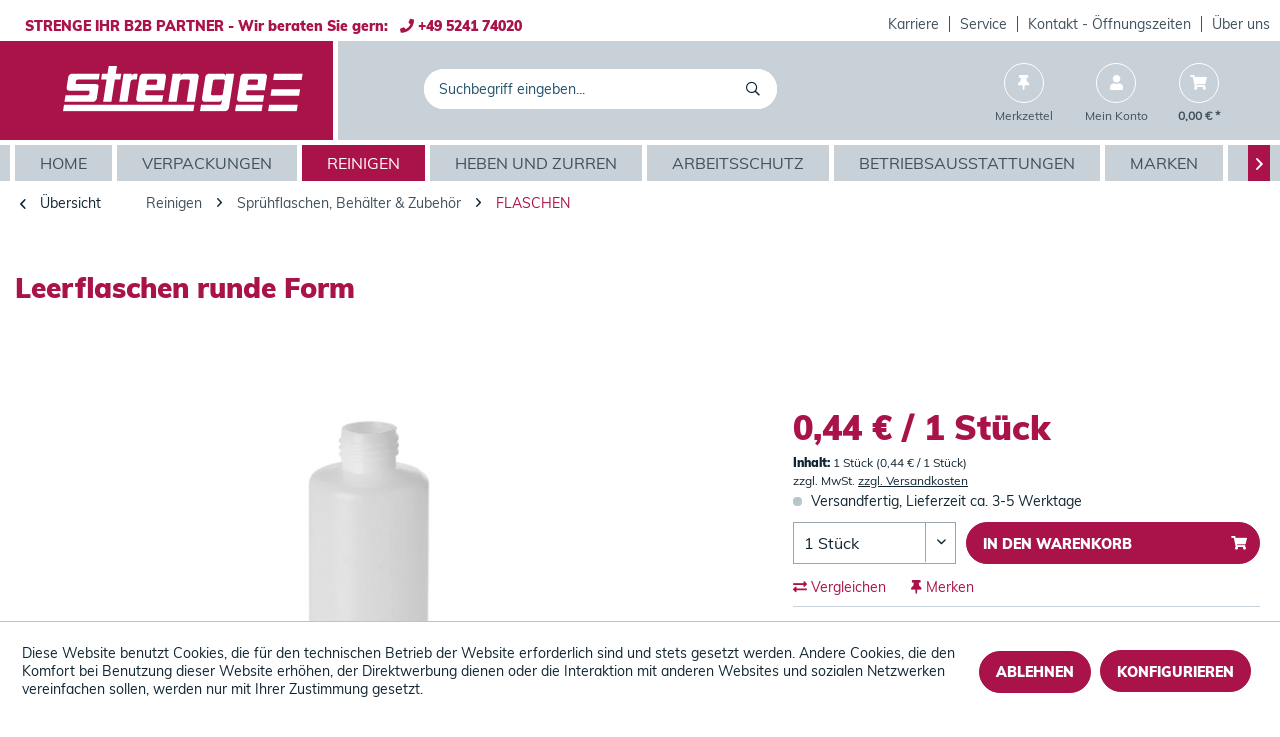

--- FILE ---
content_type: text/html; charset=UTF-8
request_url: https://www.strenge.de/leerflaschen-runde-form
body_size: 12999
content:
<!DOCTYPE html>
<html class="no-js" lang="de" itemscope="itemscope" itemtype="https://schema.org/WebPage">
<head>
<meta charset="utf-8">
<meta name="author" content="" />
<meta name="robots" content="index,follow" />
<meta name="revisit-after" content="15 days" />
<meta name="keywords" content="Behälter &amp; Kanister, Sprühflaschen, Behälter &amp; Zubehör, Flaschen, Kunstofflaschen, Kunststoffflaschen, Kunststofflaschen, Leerflaschen, Plastikflaschen" />
<meta name="description" content="Leerflaschen runde Form." />
<meta property="og:type" content="product" />
<meta property="og:site_name" content="STRENGE SHOP" />
<meta property="og:url" content="https://www.strenge.de/leerflaschen-runde-form" />
<meta property="og:title" content="Leerflaschen runde Form" />
<meta property="og:description" content="Zylindrische Rundflasche aus HDPE natur  Volumen: 250 ml  Öffnung: 25 mm  Höhe: 164 mm  Gewicht: 17 g  Ohne UN-Zulassung
Sie haben Fragen?…" />
<meta property="og:image" content="https://www.strenge.de/media/image/ef/e1/60/Leerflaschen_runde_Form_283581.jpg" />
<meta property="product:brand" content="k.A." />
<meta property="product:price" content="0,44" />
<meta property="product:product_link" content="https://www.strenge.de/leerflaschen-runde-form" />
<meta name="twitter:card" content="product" />
<meta name="twitter:site" content="STRENGE SHOP" />
<meta name="twitter:title" content="Leerflaschen runde Form" />
<meta name="twitter:description" content="Zylindrische Rundflasche aus HDPE natur  Volumen: 250 ml  Öffnung: 25 mm  Höhe: 164 mm  Gewicht: 17 g  Ohne UN-Zulassung
Sie haben Fragen?…" />
<meta name="twitter:image" content="https://www.strenge.de/media/image/ef/e1/60/Leerflaschen_runde_Form_283581.jpg" />
<meta itemprop="copyrightHolder" content="STRENGE SHOP" />
<meta itemprop="copyrightYear" content="2014" />
<meta itemprop="isFamilyFriendly" content="True" />
<meta itemprop="image" content="https://www.strenge.de/media/vector/6b/ba/43/Strenge_Logo-weiss.svg" />
<meta name="viewport" content="width=device-width, initial-scale=1.0">
<meta name="mobile-web-app-capable" content="yes">
<meta name="apple-mobile-web-app-title" content="STRENGE SHOP">
<meta name="apple-mobile-web-app-capable" content="yes">
<meta name="apple-mobile-web-app-status-bar-style" content="default">
<link rel="apple-touch-icon-precomposed" href="https://www.strenge.de/media/image/d4/fd/67/Strenge_Extra_Favicon.jpg">
<link rel="shortcut icon" href="https://www.strenge.de/media/image/d4/fd/67/Strenge_Extra_Favicon.jpg">
<meta name="msapplication-navbutton-color" content="#AA134A" />
<meta name="application-name" content="STRENGE SHOP" />
<meta name="msapplication-starturl" content="https://www.strenge.de/" />
<meta name="msapplication-window" content="width=1024;height=768" />
<meta name="msapplication-TileImage" content="https://www.strenge.de/media/image/d4/fd/67/Strenge_Extra_Favicon.jpg">
<meta name="msapplication-TileColor" content="#AA134A">
<meta name="theme-color" content="#AA134A" />
<link rel="canonical" href="https://www.strenge.de/leerflaschen-runde-form" />
<title itemprop="name">HDPE-Leerflaschen rund | STRENGE SHOP</title>
<link href="/web/cache/1760094221_fc54f88c60622f48e9808d8325c9d63c.css" media="all" rel="stylesheet" type="text/css" />
</head>
<body class="is--ctl-detail is--act-index" >
<div class="page-wrap">
<noscript class="noscript-main">
<div class="alert is--warning">
<div class="alert--icon">
<i class="icon--element icon--warning"></i>
</div>
<div class="alert--content">
Um STRENGE&#x20;SHOP in vollem Umfang nutzen zu k&ouml;nnen, empfehlen wir Ihnen Javascript in Ihrem Browser zu aktiveren.
</div>
</div>
</noscript>
<header class="header-main">
<div class="top-bar">
<div class="container block-group">
<div class="top-bar--info">
STRENGE IHR B2B PARTNER - Wir beraten Sie gern:&nbsp;&nbsp;&nbsp;<i class='fas fa-phone'></i> +49 5241 74020
</div>
<nav class="top-bar--navigation block" role="menubar">

    



    

<div class="navigation--entry entry--compare is--hidden" role="menuitem" aria-haspopup="true" data-drop-down-menu="true">
    

</div>
<div class="navigation--entry entry--company" role="menuitem">
<a class="service--link" href="https://www.strenge.de/campaign/index/emotionId/4117" title="Karriere" >
Karriere
</a>
</div>
<div class="navigation--entry entry--company" role="menuitem">
<a class="service--link" href="/service/" title="Service" >
Service
</a>
</div>
<div class="navigation--entry entry--company" role="menuitem">
<a class="service--link" href="https://www.strenge.de/Kontakt" title="Kontakt - Öffnungszeiten" target="_top">
Kontakt - Öffnungszeiten
</a>
</div>
<div class="navigation--entry entry--company" role="menuitem">
<a class="service--link" href="/ueber-uns/" title="Über uns" target="_parent">
Über uns
</a>
</div>
</nav>
</div>
</div>
<div class="container header--navigation">
<div class="logo-main block-group" role="banner">
<div class="logo--shop block">
<a class="logo--link" href="https://www.strenge.de/" title="STRENGE SHOP - zur Startseite wechseln">
<picture>
<source srcset="https://www.strenge.de/media/vector/6b/ba/43/Strenge_Logo-weiss.svg" media="(min-width: 78.75em)">
<source srcset="https://www.strenge.de/media/vector/6b/ba/43/Strenge_Logo-weiss.svg" media="(min-width: 64em)">
<source srcset="https://www.strenge.de/media/vector/6b/ba/43/Strenge_Logo-weiss.svg" media="(min-width: 48em)">
<img srcset="https://www.strenge.de/media/vector/6b/ba/43/Strenge_Logo-weiss.svg" alt="STRENGE SHOP - zur Startseite wechseln" />
</picture>
</a>
</div>
</div>
<nav class="shop--navigation block-group">
<ul class="navigation--list block-group" role="menubar">
<li class="navigation--entry entry--menu-left" role="menuitem">
<a class="entry--link entry--trigger btn is--icon-left" href="#offcanvas--left" data-offcanvas="true" data-offCanvasSelector=".sidebar-main">
<i class="far fa-bars"></i> Menü
</a>
</li>
<li class="navigation--entry entry--search" role="menuitem" data-search="true" aria-haspopup="true" data-minLength="0">
<a class="navigation-right--search entry--link entry--trigger" href="#show-hide--search" title="Suche anzeigen / schließen">
<i class="far fa-search"></i>
<span class="search--display">Suchen</span>
</a>
<form action="/search" method="get" class="main-search--form" id="nxsSearchForm">
<input type="search" name="sSearch" aria-label="Suchbegriff eingeben..." class="main-search--field" autocomplete="off" autocapitalize="off" placeholder="Suchbegriff eingeben..." maxlength="30" />
<button type="submit" class="main-search--button" aria-label="Suchen">
<i class="far fa-search"></i>
<span class="main-search--text">Suchen</span>
</button>
<div class="form--ajax-loader">&nbsp;</div>
<button type="button" class="close-search-overlay">
<i class="far fa-times"></i>
</button>
</form>
<div class="main-search--results es-suggest" data-search-url="https://www.strenge.de/search" data-suggest-url="/widgets/suggest">
<div class="block-group">
<div data-group="redirect">
<h5 class="es-redirect">Weiterleitung zu: <span class="ajax--redirect"></span></h5>
</div>
<div class="block block--additional">
<div data-group="terms">
<h4 class="es-title">Ähnliche Suchbegriffe</h4>
<ul class="list--simple ajax--search-list" data-empty="Keine ähnlichen Suchbegriffe vorhanden"></ul>
</div>
<div data-group="supplier">
<h4 class="es-title">Hersteller</h4>
<ul class="list--supplier ajax--supplier-list" data-max="9" data-empty="Keine Hersteller zu diesem Suchbegriff gefunden"></ul>
</div>
<div data-group="content">
<h4 class="es-title">Inhalte</h4>
<ul class="list--simple ajax--content-list" data-max="0" data-empty="Keine Inhalte zu diesem Suchbegriff gefunden"></ul>
</div>
<div data-group="category">
<h4 class="es-title">Kategorien</h4>
<ul class="list--simple ajax--category-list" data-max="6" data-empty="Keine Kategorien gefunden"></ul>
</div>
<div data-group="blog">
<h4 class="es-title">Blog Artikel</h4>
<ul class="list--simple ajax--blog-list" data-max="0" data-empty="Keine Blog Artikel gefunden"></ul>
</div>
<div data-group="emotion">
<h4 class="es-title">Einkaufswelten</h4>
<ul class="list--simple ajax--emotion-list" data-max="0" data-empty="Keine Einkaufswelten gefunden"></ul>
</div>
</div>
<div class="block block--products" data-no-image="/themes/Frontend/Responsive/frontend/_public/src/img/no-picture.jpg" data-articlenumber="Artikel-Nr" data-maxsearchresults="6">
<div data-group="products">
<h4 class="es-title">
<span>Produktvorschläge</span>
<input type="submit" form="nxsSearchForm" id="product-suggestion" class='btn is-primary' value="weitere Treffer"/>
</h4>
<ul class="list--products ajax--products" data-empty="Keine Produktvorschläge vorhanden"></ul>
</div>
</div>
</div>
</div>
</li>

    <li class="navigation--entry entry--notepad" role="menuitem">
        
        <a href="https://www.strenge.de/note" title="Merkzettel" class="navigation-right--link">
            <i class="fas fa-thumbtack"></i>
                        <span class="navigation--display notes--display">Merkzettel</span>
        </a>
    </li>




    <li class="navigation--entry entry--account with-slt"
        role="menuitem"
        data-offcanvas="true"
        data-offCanvasSelector=".account--dropdown-navigation">
        
            <a href="https://www.strenge.de/account"
               title="Mein Konto"
               class="navigation-right--link entry--link account--link">
                <i class="fas fa-user"></i>
                                    <span class="navigation--display account--display">
                        Mein Konto
                    </span>
                            </a>
        

                    
                <div class="account--dropdown-navigation">

                    
                        <div class="navigation--smartphone">
                            <div class="entry--close-off-canvas">
                                <a href="#close-account-menu"
                                   class="account--close-off-canvas"
                                   title="Menü schließen">
                                    Menü schließen <i class="icon--arrow-right"></i>
                                </a>
                            </div>
                        </div>
                    

                    
                            <div class="account--menu is--rounded is--personalized">
        
                            
                
                                            <span class="navigation--headline">
                            Mein Konto
                        </span>
                                    

                
                <div class="account--menu-container">

                    
                        
                        <ul class="sidebar--navigation navigation--list is--level0 show--active-items">
                            
                                
                                
            <li class="navigation--entry entry--signup">
            <span class="navigation--signin">
                <a href="https://www.strenge.de/account"
                   class="blocked--link btn is--primary navigation--signin-btn"
                   title="Anmelden"
                >
                    Anmelden
                </a>
                <span class="navigation--register">
                    oder
                    <a href="https://www.strenge.de/account"
                       class="blocked--link"
                       title="registrieren"
                    >
                        registrieren
                    </a>
                </span>
            </span>
        </li>
    

                                
                                
                                
                                
                                
                                
                                
                                
                                
                                
                                
                                
                                
                                
                                
                                                            
                        </ul>
                    
                </div>
                    
    </div>
                    
                </div>
            
            </li>




    <li class="navigation--entry entry--cart" role="menuitem">
        
        <a class="navigation-right--link entry--link cart--link" href="https://www.strenge.de/checkout/cart" title="Warenkorb">
            <span class="cart--display">
                                    Warenkorb
                            </span>

            <span class="badge is--primary is--minimal cart--quantity is--hidden">0</span>

            <i class="fas fa-shopping-cart"></i>

            <span class="navigation--display cart--amount">
                0,00&nbsp;&euro; *
            </span>
        </a>
        <div class="ajax-loader">&nbsp;</div>
    </li>




</ul>
</nav>
<div class="container--ajax-cart" data-collapse-cart="true" data-displayMode="offcanvas"></div>
</div>
</header>
<nav class="navigation-main">
<div class="container" data-menu-scroller="true" data-listSelector=".navigation--list.container" data-viewPortSelector=".navigation--list-wrapper">
<div class="navigation--list-wrapper">
<ul class="navigation--list container" role="menubar" itemscope="itemscope" itemtype="https://schema.org/SiteNavigationElement">
<li class="navigation--entry is--home" role="menuitem"><a class="navigation--link is--first" href="https://www.strenge.de/" title="Home" aria-label="Home" itemprop="url"><span itemprop="name">Home</span></a></li><li class="navigation--entry" role="menuitem"><a class="navigation--link" href="https://www.strenge.de/verpackungen/" title="Verpackungen" aria-label="Verpackungen" itemprop="url"><span itemprop="name">Verpackungen</span></a></li><li class="navigation--entry is--active" role="menuitem"><a class="navigation--link is--active" href="https://www.strenge.de/reinigen/" title="Reinigen" aria-label="Reinigen" itemprop="url"><span itemprop="name">Reinigen</span></a></li><li class="navigation--entry" role="menuitem"><a class="navigation--link" href="https://www.strenge.de/heben-und-zurren/" title="Heben und Zurren" aria-label="Heben und Zurren" itemprop="url"><span itemprop="name">Heben und Zurren</span></a></li><li class="navigation--entry" role="menuitem"><a class="navigation--link" href="https://www.strenge.de/arbeitsschutz/" title="Arbeitsschutz" aria-label="Arbeitsschutz" itemprop="url"><span itemprop="name">Arbeitsschutz</span></a></li><li class="navigation--entry" role="menuitem"><a class="navigation--link" href="https://www.strenge.de/betriebsausstattungen/" title="Betriebsausstattungen" aria-label="Betriebsausstattungen" itemprop="url"><span itemprop="name">Betriebsausstattungen</span></a></li><li class="navigation--entry" role="menuitem"><a class="navigation--link" href="https://www.strenge.de/marken/" title="Marken" aria-label="Marken" itemprop="url"><span itemprop="name">Marken</span></a></li><li class="navigation--entry" role="menuitem"><a class="navigation--link" href="https://www.strenge.de/aktionen/" title="Aktionen" aria-label="Aktionen" itemprop="url"><span itemprop="name">Aktionen</span></a></li><li class="navigation--entry" role="menuitem"><a class="navigation--link" href="https://www.strenge.de/service-mehr/" title="Service & mehr" aria-label="Service & mehr" itemprop="url"><span itemprop="name">Service & mehr</span></a></li><li class="navigation--entry" role="menuitem"><a class="navigation--link" href="https://www.strenge.de/videos/" title="Videos" aria-label="Videos" itemprop="url"><span itemprop="name">Videos</span></a></li><li class="navigation--entry" role="menuitem"><a class="navigation--link" href="https://www.strenge.de/ueber-uns/" title="Über Uns" aria-label="Über Uns" itemprop="url"><span itemprop="name">Über Uns</span></a></li>            </ul>
</div>
</div>
</nav>
<section class="content-main container block-group">
<nav class="content--breadcrumb block">
<a class="breadcrumb--button breadcrumb--link" href="https://www.strenge.de/reinigen/spruehflaschen-behaelter-zubehoer/flaschen/" title="Übersicht">
<i class="icon--arrow-left"></i>
<span class="breadcrumb--title">Übersicht</span>
</a>
<ul class="breadcrumb--list" role="menu" itemscope itemtype="https://schema.org/BreadcrumbList">
<li role="menuitem" class="breadcrumb--entry" itemprop="itemListElement" itemscope itemtype="https://schema.org/ListItem">
<a class="breadcrumb--link" href="https://www.strenge.de/reinigen/" title="Reinigen" itemprop="item">
<link itemprop="url" href="https://www.strenge.de/reinigen/" />
<span class="breadcrumb--title" itemprop="name">Reinigen</span>
</a>
<meta itemprop="position" content="0" />
</li>
<li role="none" class="breadcrumb--separator">
<i class="icon--arrow-right"></i>
</li>
<li role="menuitem" class="breadcrumb--entry" itemprop="itemListElement" itemscope itemtype="https://schema.org/ListItem">
<a class="breadcrumb--link" href="https://www.strenge.de/reinigen/spruehflaschen-behaelter-zubehoer/" title="Sprühflaschen, Behälter &amp; Zubehör" itemprop="item">
<link itemprop="url" href="https://www.strenge.de/reinigen/spruehflaschen-behaelter-zubehoer/" />
<span class="breadcrumb--title" itemprop="name">Sprühflaschen, Behälter & Zubehör</span>
</a>
<meta itemprop="position" content="1" />
</li>
<li role="none" class="breadcrumb--separator">
<i class="icon--arrow-right"></i>
</li>
<li role="menuitem" class="breadcrumb--entry is--active" itemprop="itemListElement" itemscope itemtype="https://schema.org/ListItem">
<a class="breadcrumb--link" href="https://www.strenge.de/reinigen/spruehflaschen-behaelter-zubehoer/flaschen/" title="Flaschen" itemprop="item">
<link itemprop="url" href="https://www.strenge.de/reinigen/spruehflaschen-behaelter-zubehoer/flaschen/" />
<span class="breadcrumb--title" itemprop="name">Flaschen</span>
</a>
<meta itemprop="position" content="2" />
</li>
</ul>
</nav>
<nav class="product--navigation">
<a href="#" class="navigation--link link--prev">
<div class="link--prev-button">
<span class="link--prev-inner">Zurück</span>
</div>
<div class="image--wrapper">
<div class="image--container"></div>
</div>
</a>
<a href="#" class="navigation--link link--next">
<div class="link--next-button">
<span class="link--next-inner">Vor</span>
</div>
<div class="image--wrapper">
<div class="image--container"></div>
</div>
</a>
</nav>
<div class="content-main--inner">
<div id='cookie-consent' class='off-canvas is--left block-transition' data-cookie-consent-manager='true' data-cookieTimeout='60'>
<div class='cookie-consent--header cookie-consent--close'>
Cookie-Einstellungen
<i class="icon--arrow-right"></i>
</div>
<div class='cookie-consent--description'>
Diese Website benutzt Cookies, die für den technischen Betrieb der Website erforderlich sind und stets gesetzt werden. Andere Cookies, die den Komfort bei Benutzung dieser Website erhöhen, der Direktwerbung dienen oder die Interaktion mit anderen Websites und sozialen Netzwerken vereinfachen sollen, werden nur mit Ihrer Zustimmung gesetzt.
</div>
<div class='cookie-consent--configuration'>
<div class='cookie-consent--configuration-header'>
<div class='cookie-consent--configuration-header-text'>Konfiguration</div>
</div>
<div class='cookie-consent--configuration-main'>
<div class='cookie-consent--group'>
<input type="hidden" class="cookie-consent--group-name" value="technical"/>
<label class="cookie-consent--group-state cookie-consent--state-input cookie-consent--required">
<input type="checkbox" name="technical-state" class="cookie-consent--group-state-input" disabled="disabled" checked="checked"/>
<span class="cookie-consent--state-input-element"></span>
</label>
<div class='cookie-consent--group-title' data-collapse-panel='true'
data-contentSiblingSelector=".cookie-consent--group-container">
<div class="cookie-consent--group-title-label cookie-consent--state-label">
Technisch erforderlich
</div>
<span class="cookie-consent--group-arrow is-icon--right">
<i class="icon--arrow-right"></i>
</span>
</div>
<div class='cookie-consent--group-container'>
<div class='cookie-consent--group-description'>
Diese Cookies sind für die Grundfunktionen des Shops notwendig.
</div>
<div class='cookie-consent--cookies-container'>
<div class='cookie-consent--cookie'>
<input type="hidden" class="cookie-consent--cookie-name" value="cookieDeclined" />
<label class="cookie-consent--cookie-state cookie-consent--state-input cookie-consent--required">
<input type="checkbox" name="cookieDeclined-state" class="cookie-consent--cookie-state-input" disabled="disabled" checked="checked" />
<span class="cookie-consent--state-input-element"></span>
</label>
<div class='cookie--label cookie-consent--state-label'>
"Alle Cookies ablehnen" Cookie
</div>
</div>
<div class='cookie-consent--cookie'>
<input type="hidden" class="cookie-consent--cookie-name" value="allowCookie" />
<label class="cookie-consent--cookie-state cookie-consent--state-input cookie-consent--required">
<input type="checkbox" name="allowCookie-state" class="cookie-consent--cookie-state-input" disabled="disabled" checked="checked" />
<span class="cookie-consent--state-input-element"></span>
</label>
<div class='cookie--label cookie-consent--state-label'>
"Alle Cookies annehmen" Cookie
</div>
</div>
<div class='cookie-consent--cookie'>
<input type="hidden" class="cookie-consent--cookie-name" value="shop" />
<label class="cookie-consent--cookie-state cookie-consent--state-input cookie-consent--required">
<input type="checkbox" name="shop-state" class="cookie-consent--cookie-state-input" disabled="disabled" checked="checked" />
<span class="cookie-consent--state-input-element"></span>
</label>
<div class='cookie--label cookie-consent--state-label'>
Ausgewählter Shop
</div>
</div>
<div class='cookie-consent--cookie'>
<input type="hidden" class="cookie-consent--cookie-name" value="csrf_token" />
<label class="cookie-consent--cookie-state cookie-consent--state-input cookie-consent--required">
<input type="checkbox" name="csrf_token-state" class="cookie-consent--cookie-state-input" disabled="disabled" checked="checked" />
<span class="cookie-consent--state-input-element"></span>
</label>
<div class='cookie--label cookie-consent--state-label'>
CSRF-Token
</div>
</div>
<div class='cookie-consent--cookie'>
<input type="hidden" class="cookie-consent--cookie-name" value="cookiePreferences" />
<label class="cookie-consent--cookie-state cookie-consent--state-input cookie-consent--required">
<input type="checkbox" name="cookiePreferences-state" class="cookie-consent--cookie-state-input" disabled="disabled" checked="checked" />
<span class="cookie-consent--state-input-element"></span>
</label>
<div class='cookie--label cookie-consent--state-label'>
Cookie-Einstellungen
</div>
</div>
<div class='cookie-consent--cookie'>
<input type="hidden" class="cookie-consent--cookie-name" value="x-cache-context-hash" />
<label class="cookie-consent--cookie-state cookie-consent--state-input cookie-consent--required">
<input type="checkbox" name="x-cache-context-hash-state" class="cookie-consent--cookie-state-input" disabled="disabled" checked="checked" />
<span class="cookie-consent--state-input-element"></span>
</label>
<div class='cookie--label cookie-consent--state-label'>
Individuelle Preise
</div>
</div>
<div class='cookie-consent--cookie'>
<input type="hidden" class="cookie-consent--cookie-name" value="slt" />
<label class="cookie-consent--cookie-state cookie-consent--state-input cookie-consent--required">
<input type="checkbox" name="slt-state" class="cookie-consent--cookie-state-input" disabled="disabled" checked="checked" />
<span class="cookie-consent--state-input-element"></span>
</label>
<div class='cookie--label cookie-consent--state-label'>
Kunden-Wiedererkennung
</div>
</div>
<div class='cookie-consent--cookie'>
<input type="hidden" class="cookie-consent--cookie-name" value="nocache" />
<label class="cookie-consent--cookie-state cookie-consent--state-input cookie-consent--required">
<input type="checkbox" name="nocache-state" class="cookie-consent--cookie-state-input" disabled="disabled" checked="checked" />
<span class="cookie-consent--state-input-element"></span>
</label>
<div class='cookie--label cookie-consent--state-label'>
Kundenspezifisches Caching
</div>
</div>
<div class='cookie-consent--cookie'>
<input type="hidden" class="cookie-consent--cookie-name" value="session" />
<label class="cookie-consent--cookie-state cookie-consent--state-input cookie-consent--required">
<input type="checkbox" name="session-state" class="cookie-consent--cookie-state-input" disabled="disabled" checked="checked" />
<span class="cookie-consent--state-input-element"></span>
</label>
<div class='cookie--label cookie-consent--state-label'>
Session
</div>
</div>
<div class='cookie-consent--cookie'>
<input type="hidden" class="cookie-consent--cookie-name" value="currency" />
<label class="cookie-consent--cookie-state cookie-consent--state-input cookie-consent--required">
<input type="checkbox" name="currency-state" class="cookie-consent--cookie-state-input" disabled="disabled" checked="checked" />
<span class="cookie-consent--state-input-element"></span>
</label>
<div class='cookie--label cookie-consent--state-label'>
Währungswechsel
</div>
</div>
</div>
</div>
</div>
<div class='cookie-consent--group'>
<input type="hidden" class="cookie-consent--group-name" value="comfort"/>
<label class="cookie-consent--group-state cookie-consent--state-input">
<input type="checkbox" name="comfort-state"
class="cookie-consent--group-state-input"/>
<span class="cookie-consent--state-input-element"></span>
</label>
<div class='cookie-consent--group-title' data-collapse-panel='true' data-contentSiblingSelector=".cookie-consent--group-container">
<div class="cookie-consent--group-title-label cookie-consent--state-label">
Komfortfunktionen
</div>
<span class="cookie-consent--group-arrow is-icon--right">
<i class="icon--arrow-right"></i>
</span>
</div>
<div class='cookie-consent--group-container'>
<div class='cookie-consent--group-description'>
Diese Cookies werden genutzt um das Einkaufserlebnis noch ansprechender zu gestalten, beispielsweise für die Wiedererkennung des Besuchers.
</div>
<div class='cookie-consent--cookies-container'>
<div class='cookie-consent--cookie'>
<input type="hidden" class="cookie-consent--cookie-name" value="sUniqueID" />
<label class="cookie-consent--cookie-state cookie-consent--state-input">
<input type="checkbox" name="sUniqueID-state" class="cookie-consent--cookie-state-input" />
<span class="cookie-consent--state-input-element"></span>
</label>
<div class='cookie--label cookie-consent--state-label'>
Merkzettel
</div>
</div>
</div>
</div>
</div>
</div>
</div>
<div class="cookie-consent--save">
<input class="cookie-consent--save-button btn is--primary" type="button" value="Einstellungen speichern" />
</div>
</div>
<aside class="sidebar-main off-canvas">
<div class="navigation--smartphone">
<ul class="navigation--list ">
<li class="navigation--entry entry--close-off-canvas">
<a href="#close-categories-menu" title="Menü schließen" class="navigation--link">
Menü schließen <i class="icon--arrow-right"></i>
</a>
</li>
</ul>
<div class="mobile--switches">

    



    

</div>
</div>
<div class="sidebar--categories-wrapper" data-subcategory-nav="true" data-mainCategoryId="3" data-categoryId="10777" data-fetchUrl="/widgets/listing/getCategory/categoryId/10777">
<div class="categories--headline navigation--headline">
Kategorien
</div>
<div class="sidebar--categories-navigation">
<ul class="sidebar--navigation categories--navigation navigation--list is--drop-down is--level0 is--rounded" role="menu">
<li class="navigation--entry has--sub-children" role="menuitem">
<a class="navigation--link link--go-forward" href="https://www.strenge.de/verpackungen/" data-categoryId="100002" data-fetchUrl="/widgets/listing/getCategory/categoryId/100002" title="Verpackungen" >
Verpackungen
<span class="is--icon-right">
<i class="icon--arrow-right"></i>
</span>
</a>
</li>
<li class="navigation--entry is--active has--sub-categories has--sub-children" role="menuitem">
<a class="navigation--link is--active has--sub-categories link--go-forward" href="https://www.strenge.de/reinigen/" data-categoryId="100003" data-fetchUrl="/widgets/listing/getCategory/categoryId/100003" title="Reinigen" >
Reinigen
<span class="is--icon-right">
<i class="icon--arrow-right"></i>
</span>
</a>
<ul class="sidebar--navigation categories--navigation navigation--list is--level1 is--rounded" role="menu">
<li class="navigation--entry has--sub-children" role="menuitem">
<a class="navigation--link link--go-forward" href="https://www.strenge.de/reinigen/desinfektionsmittel/" data-categoryId="101841" data-fetchUrl="/widgets/listing/getCategory/categoryId/101841" title="Desinfektionsmittel" >
Desinfektionsmittel
<span class="is--icon-right">
<i class="icon--arrow-right"></i>
</span>
</a>
</li>
<li class="navigation--entry has--sub-children" role="menuitem">
<a class="navigation--link link--go-forward" href="https://www.strenge.de/reinigen/hautreinigung-hautpflege/" data-categoryId="100020" data-fetchUrl="/widgets/listing/getCategory/categoryId/100020" title="Hautreinigung &amp; Hautpflege" >
Hautreinigung & Hautpflege
<span class="is--icon-right">
<i class="icon--arrow-right"></i>
</span>
</a>
</li>
<li class="navigation--entry has--sub-children" role="menuitem">
<a class="navigation--link link--go-forward" href="https://www.strenge.de/reinigen/kuechenartikel/" data-categoryId="101701" data-fetchUrl="/widgets/listing/getCategory/categoryId/101701" title="Küchenartikel" >
Küchenartikel
<span class="is--icon-right">
<i class="icon--arrow-right"></i>
</span>
</a>
</li>
<li class="navigation--entry has--sub-children" role="menuitem">
<a class="navigation--link link--go-forward" href="https://www.strenge.de/reinigen/muellsaecke-abfallbehaelter/" data-categoryId="101128" data-fetchUrl="/widgets/listing/getCategory/categoryId/101128" title="Müllsäcke &amp; Abfallbehälter" >
Müllsäcke & Abfallbehälter
<span class="is--icon-right">
<i class="icon--arrow-right"></i>
</span>
</a>
</li>
<li class="navigation--entry has--sub-children" role="menuitem">
<a class="navigation--link link--go-forward" href="https://www.strenge.de/reinigen/papierhandtuecher/" data-categoryId="100852" data-fetchUrl="/widgets/listing/getCategory/categoryId/100852" title="Papierhandtücher" >
Papierhandtücher
<span class="is--icon-right">
<i class="icon--arrow-right"></i>
</span>
</a>
</li>
<li class="navigation--entry has--sub-children" role="menuitem">
<a class="navigation--link link--go-forward" href="https://www.strenge.de/reinigen/reinigungsgeraete/" data-categoryId="100024" data-fetchUrl="/widgets/listing/getCategory/categoryId/100024" title="Reinigungsgeräte" >
Reinigungsgeräte
<span class="is--icon-right">
<i class="icon--arrow-right"></i>
</span>
</a>
</li>
<li class="navigation--entry has--sub-children" role="menuitem">
<a class="navigation--link link--go-forward" href="https://www.strenge.de/reinigen/reinigungsmittel/" data-categoryId="100023" data-fetchUrl="/widgets/listing/getCategory/categoryId/100023" title="Reinigungsmittel" >
Reinigungsmittel
<span class="is--icon-right">
<i class="icon--arrow-right"></i>
</span>
</a>
</li>
<li class="navigation--entry has--sub-children" role="menuitem">
<a class="navigation--link link--go-forward" href="https://www.strenge.de/reinigen/reinigungstuecher-schwaemme/" data-categoryId="100815" data-fetchUrl="/widgets/listing/getCategory/categoryId/100815" title="Reinigungstücher &amp; Schwämme" >
Reinigungstücher & Schwämme
<span class="is--icon-right">
<i class="icon--arrow-right"></i>
</span>
</a>
</li>
<li class="navigation--entry is--active has--sub-categories has--sub-children" role="menuitem">
<a class="navigation--link is--active has--sub-categories link--go-forward" href="https://www.strenge.de/reinigen/spruehflaschen-behaelter-zubehoer/" data-categoryId="100025" data-fetchUrl="/widgets/listing/getCategory/categoryId/100025" title="Sprühflaschen, Behälter &amp; Zubehör" >
Sprühflaschen, Behälter & Zubehör
<span class="is--icon-right">
<i class="icon--arrow-right"></i>
</span>
</a>
<ul class="sidebar--navigation categories--navigation navigation--list is--level2 navigation--level-high is--rounded" role="menu">
<li class="navigation--entry" role="menuitem">
<a class="navigation--link" href="https://www.strenge.de/reinigen/spruehflaschen-behaelter-zubehoer/abwiegeschaufeln/" data-categoryId="10789" data-fetchUrl="/widgets/listing/getCategory/categoryId/10789" title="Abwiegeschaufeln" >
Abwiegeschaufeln
</a>
</li>
<li class="navigation--entry" role="menuitem">
<a class="navigation--link" href="https://www.strenge.de/reinigen/spruehflaschen-behaelter-zubehoer/dosen/" data-categoryId="10776" data-fetchUrl="/widgets/listing/getCategory/categoryId/10776" title="Dosen" >
Dosen
</a>
</li>
<li class="navigation--entry" role="menuitem">
<a class="navigation--link" href="https://www.strenge.de/reinigen/spruehflaschen-behaelter-zubehoer/druckspruehgeraete/" data-categoryId="10788" data-fetchUrl="/widgets/listing/getCategory/categoryId/10788" title="Drucksprühgeräte" >
Drucksprühgeräte
</a>
</li>
<li class="navigation--entry" role="menuitem">
<a class="navigation--link" href="https://www.strenge.de/reinigen/spruehflaschen-behaelter-zubehoer/eimer/" data-categoryId="10774" data-fetchUrl="/widgets/listing/getCategory/categoryId/10774" title="Eimer" >
Eimer
</a>
</li>
<li class="navigation--entry is--active" role="menuitem">
<a class="navigation--link is--active" href="https://www.strenge.de/reinigen/spruehflaschen-behaelter-zubehoer/flaschen/" data-categoryId="10777" data-fetchUrl="/widgets/listing/getCategory/categoryId/10777" title="Flaschen" >
Flaschen
</a>
</li>
<li class="navigation--entry" role="menuitem">
<a class="navigation--link" href="https://www.strenge.de/reinigen/spruehflaschen-behaelter-zubehoer/kanister-faesser/" data-categoryId="10775" data-fetchUrl="/widgets/listing/getCategory/categoryId/10775" title="Kanister &amp; Fässer" >
Kanister & Fässer
</a>
</li>
<li class="navigation--entry" role="menuitem">
<a class="navigation--link" href="https://www.strenge.de/reinigen/spruehflaschen-behaelter-zubehoer/kannen/" data-categoryId="10781" data-fetchUrl="/widgets/listing/getCategory/categoryId/10781" title="Kannen" >
Kannen
</a>
</li>
<li class="navigation--entry" role="menuitem">
<a class="navigation--link" href="https://www.strenge.de/reinigen/spruehflaschen-behaelter-zubehoer/koerbe-wannen/" data-categoryId="10787" data-fetchUrl="/widgets/listing/getCategory/categoryId/10787" title="Körbe &amp; Wannen" >
Körbe & Wannen
</a>
</li>
<li class="navigation--entry" role="menuitem">
<a class="navigation--link" href="https://www.strenge.de/reinigen/spruehflaschen-behaelter-zubehoer/messbecher-messkannen/" data-categoryId="10780" data-fetchUrl="/widgets/listing/getCategory/categoryId/10780" title="Meßbecher &amp; Messkannen" >
Meßbecher & Messkannen
</a>
</li>
<li class="navigation--entry" role="menuitem">
<a class="navigation--link" href="https://www.strenge.de/reinigen/spruehflaschen-behaelter-zubehoer/sparanfeuchter/" data-categoryId="10785" data-fetchUrl="/widgets/listing/getCategory/categoryId/10785" title="Sparanfeuchter" >
Sparanfeuchter
</a>
</li>
<li class="navigation--entry" role="menuitem">
<a class="navigation--link" href="https://www.strenge.de/reinigen/spruehflaschen-behaelter-zubehoer/spruehflaschen/" data-categoryId="10784" data-fetchUrl="/widgets/listing/getCategory/categoryId/10784" title="Sprühflaschen" >
Sprühflaschen
</a>
</li>
<li class="navigation--entry" role="menuitem">
<a class="navigation--link" href="https://www.strenge.de/reinigen/spruehflaschen-behaelter-zubehoer/trichter/" data-categoryId="10783" data-fetchUrl="/widgets/listing/getCategory/categoryId/10783" title="Trichter" >
Trichter
</a>
</li>
</ul>
</li>
<li class="navigation--entry has--sub-children" role="menuitem">
<a class="navigation--link link--go-forward" href="https://www.strenge.de/reinigen/toilettenpapiere/" data-categoryId="101134" data-fetchUrl="/widgets/listing/getCategory/categoryId/101134" title="Toilettenpapiere" >
Toilettenpapiere
<span class="is--icon-right">
<i class="icon--arrow-right"></i>
</span>
</a>
</li>
<li class="navigation--entry has--sub-children" role="menuitem">
<a class="navigation--link link--go-forward" href="https://www.strenge.de/reinigen/waschraum-spendersysteme/" data-categoryId="100836" data-fetchUrl="/widgets/listing/getCategory/categoryId/100836" title="Waschraum-Spendersysteme" >
Waschraum-Spendersysteme
<span class="is--icon-right">
<i class="icon--arrow-right"></i>
</span>
</a>
</li>
<li class="navigation--entry has--sub-children" role="menuitem">
<a class="navigation--link link--go-forward" href="https://www.strenge.de/reinigen/wischtuecher/" data-categoryId="100022" data-fetchUrl="/widgets/listing/getCategory/categoryId/100022" title="Wischtücher" >
Wischtücher
<span class="is--icon-right">
<i class="icon--arrow-right"></i>
</span>
</a>
</li>
<li class="navigation--entry" role="menuitem">
<a class="navigation--link" href="https://www.strenge.de/reinigen/bundles/" data-categoryId="102761" data-fetchUrl="/widgets/listing/getCategory/categoryId/102761" title="+% BUNDLES" >
+% BUNDLES
</a>
</li>
</ul>
</li>
<li class="navigation--entry has--sub-children" role="menuitem">
<a class="navigation--link link--go-forward" href="https://www.strenge.de/heben-und-zurren/" data-categoryId="100004" data-fetchUrl="/widgets/listing/getCategory/categoryId/100004" title="Heben und Zurren" >
Heben und Zurren
<span class="is--icon-right">
<i class="icon--arrow-right"></i>
</span>
</a>
</li>
<li class="navigation--entry has--sub-children" role="menuitem">
<a class="navigation--link link--go-forward" href="https://www.strenge.de/arbeitsschutz/" data-categoryId="100005" data-fetchUrl="/widgets/listing/getCategory/categoryId/100005" title="Arbeitsschutz" >
Arbeitsschutz
<span class="is--icon-right">
<i class="icon--arrow-right"></i>
</span>
</a>
</li>
<li class="navigation--entry has--sub-children" role="menuitem">
<a class="navigation--link link--go-forward" href="https://www.strenge.de/betriebsausstattungen/" data-categoryId="100971" data-fetchUrl="/widgets/listing/getCategory/categoryId/100971" title="Betriebsausstattungen" >
Betriebsausstattungen
<span class="is--icon-right">
<i class="icon--arrow-right"></i>
</span>
</a>
</li>
<li class="navigation--entry has--sub-children" role="menuitem">
<a class="navigation--link link--go-forward" href="https://www.strenge.de/marken/" data-categoryId="102381" data-fetchUrl="/widgets/listing/getCategory/categoryId/102381" title="Marken" >
Marken
<span class="is--icon-right">
<i class="icon--arrow-right"></i>
</span>
</a>
</li>
<li class="navigation--entry" role="menuitem">
<a class="navigation--link" href="https://www.strenge.de/sidexafe-roofxafe/" data-categoryId="102436" data-fetchUrl="/widgets/listing/getCategory/categoryId/102436" title="SideXafe &amp; RoofXafe" >
SideXafe & RoofXafe
</a>
</li>
<li class="navigation--entry has--sub-children" role="menuitem">
<a class="navigation--link link--go-forward" href="https://www.strenge.de/aktionen/" data-categoryId="101435" data-fetchUrl="/widgets/listing/getCategory/categoryId/101435" title="Aktionen" >
Aktionen
<span class="is--icon-right">
<i class="icon--arrow-right"></i>
</span>
</a>
</li>
<li class="navigation--entry has--sub-children" role="menuitem">
<a class="navigation--link link--go-forward" href="https://www.strenge.de/service-mehr/" data-categoryId="102567" data-fetchUrl="/widgets/listing/getCategory/categoryId/102567" title="Service &amp; mehr" >
Service & mehr
<span class="is--icon-right">
<i class="icon--arrow-right"></i>
</span>
</a>
</li>
<li class="navigation--entry has--sub-children" role="menuitem">
<a class="navigation--link link--go-forward" href="https://www.strenge.de/kataloge/" data-categoryId="102372" data-fetchUrl="/widgets/listing/getCategory/categoryId/102372" title="Kataloge" >
Kataloge
<span class="is--icon-right">
<i class="icon--arrow-right"></i>
</span>
</a>
</li>
<li class="navigation--entry has--sub-children" role="menuitem">
<a class="navigation--link link--go-forward" href="https://www.strenge.de/videos/" data-categoryId="102677" data-fetchUrl="/widgets/listing/getCategory/categoryId/102677" title="Videos" >
Videos
<span class="is--icon-right">
<i class="icon--arrow-right"></i>
</span>
</a>
</li>
<li class="navigation--entry has--sub-children" role="menuitem">
<a class="navigation--link link--go-forward" href="https://www.strenge.de/wissenswertes-und-interessantes/" data-categoryId="102368" data-fetchUrl="/widgets/listing/getCategory/categoryId/102368" title="Wissenswertes und Interessantes" >
Wissenswertes und Interessantes
<span class="is--icon-right">
<i class="icon--arrow-right"></i>
</span>
</a>
</li>
<li class="navigation--entry has--sub-children" role="menuitem">
<a class="navigation--link link--go-forward" href="https://www.strenge.de/ueber-uns/" data-categoryId="101718" data-fetchUrl="/widgets/listing/getCategory/categoryId/101718" title="Über Uns" >
Über Uns
<span class="is--icon-right">
<i class="icon--arrow-right"></i>
</span>
</a>
</li>
</ul>
</div>
<div class="shop-sites--container is--rounded">
<div class="shop-sites--headline navigation--headline">
Informationen
</div>
<ul class="shop-sites--navigation sidebar--navigation navigation--list is--drop-down is--level0" role="menu">
<li class="navigation--entry" role="menuitem">
<a class="navigation--link" href="https://www.strenge.de/campaign/index/emotionId/4117" title="Karriere" data-categoryId="104" data-fetchUrl="/widgets/listing/getCustomPage/pageId/104" >
Karriere
</a>
</li>
<li class="navigation--entry" role="menuitem">
<a class="navigation--link" href="/service/" title="Service" data-categoryId="98" data-fetchUrl="/widgets/listing/getCustomPage/pageId/98" >
Service
</a>
</li>
<li class="navigation--entry" role="menuitem">
<a class="navigation--link" href="https://www.strenge.de/Kontakt" title="Kontakt - Öffnungszeiten" data-categoryId="1" data-fetchUrl="/widgets/listing/getCustomPage/pageId/1" target="_top">
Kontakt - Öffnungszeiten
</a>
</li>
<li class="navigation--entry" role="menuitem">
<a class="navigation--link" href="/ueber-uns/" title="Über uns" data-categoryId="75" data-fetchUrl="/widgets/listing/getCustomPage/pageId/75" target="_parent">
Über uns
</a>
</li>
</ul>
</div>
</div>
</aside>
<div class="content--wrapper">
<div class="content product--details" itemscope itemtype="https://schema.org/Product" data-product-navigation="/widgets/listing/productNavigation" data-category-id="10777" data-main-ordernumber="16340" data-ajax-wishlist="true" data-compare-ajax="true" data-ajax-variants-container="true">
<header class="product--header">
<div class="product--info">
<h1 class="product--title" itemprop="name">
<span class="product--title--text ">
Leerflaschen runde Form
</span>
</h1>
<div class="product--supplier">
<a href="https://www.strenge.de/k.a./" title="Weitere Artikel von k.A." class="product--supplier-link">
<img src="https://www.strenge.de/media/image/db/18/20/Kein_Hersteller.png" alt="k.A.">
</a>
</div>
</div>
</header>
<div class="product--detail-upper block-group">
<div class="product--image-container image-slider product--image-zoom" data-image-slider="true" data-image-gallery="true" data-maxZoom="0" data-thumbnails=".image--thumbnails" >
<div class="image-slider--container no--thumbnails">
<div class="image-slider--slide">
<div class="image--box image-slider--item">
<span class="image--element" data-img-large="https://www.strenge.de/media/image/6c/4e/a7/Leerflaschen_runde_Form_283581_1280x1280.jpg" data-img-small="https://www.strenge.de/media/image/55/49/13/Leerflaschen_runde_Form_283581_200x200.jpg" data-img-original="https://www.strenge.de/media/image/ef/e1/60/Leerflaschen_runde_Form_283581.jpg" data-alt="Leerflaschen runde Form">
<span class="image--media">
<img srcset="https://www.strenge.de/media/image/4d/95/0f/Leerflaschen_runde_Form_283581_600x600.jpg, https://www.strenge.de/media/image/8c/80/ca/Leerflaschen_runde_Form_283581_600x600@2x.jpg 2x" src="https://www.strenge.de/media/image/4d/95/0f/Leerflaschen_runde_Form_283581_600x600.jpg" alt="Leerflaschen runde Form" itemprop="image" />
</span>
</span>
</div>
</div>
</div>
</div>
<div class="product--buybox block">
<div class="is--hidden" itemprop="brand" itemtype="https://schema.org/Brand" itemscope>
<meta itemprop="name" content="k.A." />
</div>
<div 
itemprop="offers" itemscope
itemtype="http://schema.org/Offer" class="buybox--inner">
<meta itemprop="priceCurrency" content="EUR"/>
<div class="product--price price--default">
<span class="price--content content--default">
<meta itemprop="price" content="0.44">
0,44&nbsp;&euro; / 1 Stück
</span>
</div>
<div class='product--price price--unit'>
<span class="price--label label--purchase-unit">
Inhalt:
</span>
1 Stück (0,44&nbsp;&euro; / 1 Stück)
</div>
<p class="product--tax" data-content="" data-modalbox="true" data-targetSelector="a" data-mode="ajax">
zzgl. MwSt. <a title="Versandkosten" href="https://www.strenge.de/versand-und-zahlungsbedingungen" style="text-decoration:underline">zzgl. Versandkosten</a>
</p>
<div class="product--delivery">
<link itemprop="availability" href="https://schema.org/InStock" />
<p class="delivery--information">
<span class="delivery--text delivery--text-available">
<i class="delivery--status-icon delivery--status-available"></i>
Versandfertig, Lieferzeit ca. 3-5 Werktage
</span>
</p>
</div>
<form name="sAddToBasket" method="post" action="https://www.strenge.de/checkout/addArticle" class="buybox--form" data-add-article="true" data-eventName="submit" data-showModal="false" data-addArticleUrl="https://www.strenge.de/checkout/ajaxAddArticleCart">
<input type="hidden" name="sActionIdentifier" value=""/>
<input type="hidden" name="sAddAccessories" id="sAddAccessories" value=""/>
<input type="hidden" name="sAdd" value="16340"/>
<div
class="buybox--button-container block-group">
<div class="buybox--quantity block">
<div class="select-field">
<select id="sQuantity" name="sQuantity" class="quantity--select">
<option
value="1">1 Stück</option>
<option
value="2">2 Stück</option>
<option
value="3">3 Stück</option>
<option
value="4">4 Stück</option>
<option
value="5">5 Stück</option>
<option
value="6">6 Stück</option>
<option
value="7">7 Stück</option>
<option
value="8">8 Stück</option>
<option
value="9">9 Stück</option>
<option
value="10">10 Stück</option>
<option
value="11">11 Stück</option>
<option
value="12">12 Stück</option>
<option
value="13">13 Stück</option>
<option
value="14">14 Stück</option>
<option
value="15">15 Stück</option>
<option
value="16">16 Stück</option>
<option
value="17">17 Stück</option>
<option
value="18">18 Stück</option>
<option
value="19">19 Stück</option>
<option
value="20">20 Stück</option>
<option
value="21">21 Stück</option>
<option
value="22">22 Stück</option>
<option
value="23">23 Stück</option>
<option
value="24">24 Stück</option>
<option
value="25">25 Stück</option>
<option
value="26">26 Stück</option>
<option
value="27">27 Stück</option>
<option
value="28">28 Stück</option>
<option
value="29">29 Stück</option>
<option
value="30">30 Stück</option>
<option
value="31">31 Stück</option>
<option
value="32">32 Stück</option>
<option
value="33">33 Stück</option>
<option
value="34">34 Stück</option>
<option
value="35">35 Stück</option>
<option
value="36">36 Stück</option>
<option
value="37">37 Stück</option>
<option
value="38">38 Stück</option>
<option
value="39">39 Stück</option>
<option
value="40">40 Stück</option>
<option
value="41">41 Stück</option>
<option
value="42">42 Stück</option>
<option
value="43">43 Stück</option>
<option
value="44">44 Stück</option>
<option
value="45">45 Stück</option>
<option
value="46">46 Stück</option>
<option
value="47">47 Stück</option>
<option
value="48">48 Stück</option>
<option
value="49">49 Stück</option>
<option
value="50">50 Stück</option>
</select>
</div>
</div>
<button class="buybox--button block btn is--primary is--icon-right is--center is--large" name="In den Warenkorb">
<span class="buy-btn--cart-add">In den</span> <span class="buy-btn--cart-text">Warenkorb</span> <i class="icon--shopping-cart fas fa-shopping-cart"></i>
</button>
</div>
</form>
<nav class="product--actions">
<form action="https://www.strenge.de/compare/add_article/articleID/799909" method="post" class="action--form">
<button type="submit" data-product-compare-add="true" title="Vergleichen" class="action--link action--compare">
<i class="fas fa-exchange-alt"></i> Vergleichen
</button>
</form>
<form action="https://www.strenge.de/note/add/ordernumber/16340" method="post" class="action--form">
<button type="submit" class="action--link link--notepad" title="Auf den Merkzettel" data-ajaxUrl="https://www.strenge.de/note/ajaxAdd/ordernumber/16340" data-text="Gemerkt">
<i class="fas fa-thumbtack"></i> <span class="action--text">Merken</span>
</button>
</form>
</nav>
<div class="product-detail-table--container">
<div class="product-detail-table--title-line">
<span class="product-detail-table--article-name">Leerflaschen runde Form</span>
<span class="product-detail-table--title"> - Ihre Auswahl:</span>
</div>
<table class="product-detail-table--table">
<thead>
<tr class="product-detail-table--row">
<th>Artikel-Nr</th>
<th>Beschreibung</th>
</tr>
</thead>
<tbody>
<tr class="product-detail-table--row">
<td>
16340
</td>
<td>
Leerflaschen runde Form
</td>
</tr>
</tbody>
</table>
</div>
<div class="product--configurator">
</div>
</div>

</div>
</div>
<div class="tab-menu--product">
<div class="tab--navigation">
<a href="#" class="tab--link" title="Beschreibung" data-tabName="description">Beschreibung</a>
<a class="tab--link" title="Zusätzliche Datenblätter" href="#" data-tabName="nxsInfo">
Zusätzliche Datenblätter
<span class="product--rating-count">0</span>
</a>
</div>
<div class="tab--container-list">
<div class="tab--container">
<div class="tab--header">
<a href="#" class="tab--title" title="Beschreibung">Beschreibung</a>
</div>
<div class="tab--preview">
Zylindrische Rundflasche aus HDPE natur  Volumen: 250 ml  Öffnung: 25 mm  Höhe: 164 mm...<a href="#" class="tab--link" title=" mehr"> mehr</a>
</div>
<div class="tab--content">
<div class="buttons--off-canvas">
<a href="#" title="Menü schließen" class="close--off-canvas">
<i class="icon--arrow-left"></i>
Menü schließen
</a>
</div>
<div class="content--description">
<div class="content--title">
Produktinformationen "Leerflaschen runde Form"
</div>
<div class="product--description" itemprop="description">
<ul><li>Zylindrische Rundflasche aus HDPE natur</li><li>Volumen: 250 ml</li><li>Öffnung: 25 mm</li><li>Höhe: 164 mm</li><li>Gewicht: 17 g</li><li>Ohne UN-Zulassung</li></ul> <p style="line-height: 20pt;><span style="font-size: medium;"><strong><span style="text-decoration: underline;">
Sie haben Fragen?</span></strong></span> <br />Rufen Sie uns an! - Wir beraten Sie gern! <br />
<span style="font-size: large;"><strong> Tel.: +49 5241 7402-<span style="color: #AA134A;">100</span></strong></span></p>
</div>
<div class="product--properties panel has--border">
<table class="product--properties-table">
<tr class="product--properties-row">
<td class="product--properties-label is--bold">Farbe:</td>
<td class="product--properties-value">natur</td>
</tr>
<tr class="product--properties-row">
<td class="product--properties-label is--bold">Fassungsvermögen / ml:</td>
<td class="product--properties-value">250 ml</td>
</tr>
<tr class="product--properties-row">
<td class="product--properties-label is--bold">Höhe / mm:</td>
<td class="product--properties-value">164 mm</td>
</tr>
<tr class="product--properties-row">
<td class="product--properties-label is--bold">Material:</td>
<td class="product--properties-value">HDPE</td>
</tr>
<tr class="product--properties-row">
<td class="product--properties-label is--bold">Verschlussöffnung / mm:</td>
<td class="product--properties-value">25 mm</td>
</tr>
</table>
</div>
<div class="content--title">
Weiterführende Links zu "Leerflaschen runde Form"
</div>
<ul class="content--list list--unstyled">
<li class="list--entry">
<a href="https://www.strenge.de/artikel-anfrage?sInquiry=detail&sOrdernumber=16340" rel="nofollow" class="content--link link--contact" title="Fragen zum Artikel?">
<i class="icon--arrow-right far fa-angle-right"></i>Fragen zum Artikel?
</a>
</li>
<li class="list--entry">
<a href="https://www.strenge.de/k.a./" target="_parent" class="content--link link--supplier" title="Weitere Artikel von k.A.">
<i class="icon--arrow-right far fa-angle-right"></i>Weitere Artikel von k.A.
</a>
</li>
</ul>
</div>
</div>
</div>
<div class="tab--container">
<div class="tab--header">
<a class="tab--title" title="Zusätzliche Datenblätter" href="#">
Zusätzliche Datenblätter
<span class="product--rating-count">0</span>
</a>
</div>
<div class="tab--preview">
<a href="#" class="tab--link" title=" mehr"> mehr</a>
</div>
<div class="tab--content">
<div class="buttons--off-canvas">
<a class="close--off-canvas" href="#">
<i class="icon--arrow-left"></i>
Zurück
</a>
</div>
<div class="content--info">
<div class="product--description" itemprop="description">
<div class="product--properties panel has--border product--properties-custom-resources">
<table class="product--properties-table">
</table>
</div>
</div>
</div>
</div>
</div>
<div class="tab--container">
<div class="tab--header">
<a class="tab--title" title="Varianten" href="#">
Varianten
</a>
</div>
<div class="tab--preview">
<a href="#" class="tab--link" title=" mehr"> mehr</a>
</div>
<div class="tab--content">
<div class="buttons--off-canvas">
<a href="#" title="Menü schließen" class="close--off-canvas">
<i class="icon--arrow-left"></i>
Menü schließen
</a>
</div>
</div>
</div>
</div>
</div>
<div class="tab-menu--cross-selling">
<div class="tab--navigation">
<a href="#content--also-bought" title="Kunden kauften auch" class="tab--link">Kunden kauften auch</a>
<a href="#content--customer-viewed" title="Kunden haben sich ebenfalls angesehen" class="tab--link">Kunden haben sich ebenfalls angesehen</a>
</div>
<div class="tab--container-list">
<div class="tab--container" data-tab-id="alsobought">
<div class="tab--header">
<a href="#" class="tab--title" title="Kunden kauften auch">Kunden kauften auch</a>
</div>
<div class="tab--content content--also-bought">    
</div>
</div>
<div class="tab--container" data-tab-id="alsoviewed">
<div class="tab--header">
<a href="#" class="tab--title" title="Kunden haben sich ebenfalls angesehen">Kunden haben sich ebenfalls angesehen</a>
</div>
<div class="tab--content content--also-viewed">    
</div>
</div>
</div>
</div>
</div>
</div>
<div class="last-seen-products is--hidden" data-last-seen-products="true" data-productLimit="5">
<div class="last-seen-products--title">
Zuletzt angesehen
</div>
<div class="last-seen-products--slider product-slider" data-product-slider="true">
<div class="last-seen-products--container product-slider--container"></div>
</div>
</div>
</div>
</section>
<footer class="footer-main">
<div class="container">
<div class="footer--services">
<div class="service-badge">
<img src="https://www.strenge.de/themes/Frontend/Strenge/frontend/_public/src/img/badge-SSL.png" class="service-badge--img" alt="Datensicherheit">
<span class="service-badge--text">Datensicherheit</span>
</div>
<div class="service-badge hidden--xs">
<img src="https://www.strenge.de/themes/Frontend/Strenge/frontend/_public/src/img/badge-Garantie.png" class="service-badge--img" alt="Herstellergarantie">
<span class="service-badge--text">Herstellergarantie</span>
</div>
<div class="service-badge hidden--xs hidden--s">
<img src="https://www.strenge.de/themes/Frontend/Strenge/frontend/_public/src/img/badge-Skonto.png" class="service-badge--img" alt="Skonto">
<span class="service-badge--text">Skonto</span>
</div>
<div class="service-badge hidden--xs hidden--s hidden--m">
<img src="https://www.strenge.de/themes/Frontend/Strenge/frontend/_public/src/img/badge-Rechnung.png" class="service-badge--img" alt="Zahlung per Rechnung">
<span class="service-badge--text">Zahlung per Rechnung</span>
</div>
<div class="service-badge hidden--xs hidden--s hidden--m">
<img src="https://www.strenge.de/themes/Frontend/Strenge/frontend/_public/src/img/badge-Mieten.png" class="service-badge--img" alt="Geräte zum Mieten">
<span class="service-badge--text">Geräte zum Mieten</span>
</div>
</div>
<div class="footer--columns block-group">
<div class="footer--column column--menu is--first block">
<div class="column--headline">Service & mehr</div>
<nav class="column--navigation column--content">
<ul class="navigation--list" role="menu">
<li class="navigation--entry" role="menuitem">
<a class="navigation--link" href="https://www.strenge.de/kataloge/" title="Blätterkataloge" target="_self">
Blätterkataloge
</a>
</li>
<li class="navigation--entry" role="menuitem">
<a class="navigation--link" href="https://www.strenge.de/campaign/index/emotionId/4117" title="Karriere">
Karriere
</a>
</li>
<li class="navigation--entry" role="menuitem">
<a class="navigation--link" href="/marken/" title="Marken">
Marken
</a>
</li>
<li class="navigation--entry" role="menuitem">
<a class="navigation--link" href="/service/" title="Service">
Service
</a>
<ul class="navigation--list is--level1" role="menu">
<li class="navigation--entry" role="menuitem">
<a class="navigation--link" href="/individuelle-verpackungsloesungen" title="Individuelle Verpackungslösungen">
Individuelle Verpackungslösungen
</a>
</li>
<li class="navigation--entry" role="menuitem">
<a class="navigation--link" href="https://www.strenge.de/service/strenge-reparaturservice/" title="Reparatur- &amp; Wartungsservice">
Reparatur- & Wartungsservice
</a>
</li>
</ul>
</li>
<li class="navigation--entry" role="menuitem">
<a class="navigation--link" href="/wissenswertes-und-interessantes/" title="Wissenswertes und Interessantes">
Wissenswertes und Interessantes
</a>
</li>
<li class="navigation--entry" role="menuitem">
<a class="navigation--link" href="/ueber-uns/" title="Über uns" target="_parent">
Über uns
</a>
<ul class="navigation--list is--level1" role="menu">
<li class="navigation--entry" role="menuitem">
<a class="navigation--link" href="/ueber-uns/perfekte-sicherheit-unsere-motivation/" title="Perfekte Sicherheit - unsere Motivation">
Perfekte Sicherheit - unsere Motivation
</a>
</li>
<li class="navigation--entry" role="menuitem">
<a class="navigation--link" href="http://strenge.de.cloud3-vm225.de-nserver.de/cat/index/sCategory/102366" title="Nachhaltigkeit" target="_parent" rel="nofollow noopener">
Nachhaltigkeit
</a>
</li>
<li class="navigation--entry" role="menuitem">
<a class="navigation--link" href="/ueber-uns/unsere-geschichte/" title="Unsere Geschichte">
Unsere Geschichte
</a>
</li>
</ul>
</li>
<li class="navigation--entry" role="menuitem">
<a class="navigation--link" href="https://www.strenge.de/newsletter" title="Newsletter">
Newsletter
</a>
</li>
</ul>
</nav>
</div>
<div class="footer--column column--menu block">
<div class="column--headline">Informationen</div>
<nav class="column--navigation column--content">
<ul class="navigation--list" role="menu">
<li class="navigation--entry" role="menuitem">
<a class="navigation--link" href="https://www.strenge.de/Kontakt" title="Kontakt - Öffnungszeiten" target="_top">
Kontakt - Öffnungszeiten
</a>
</li>
<li class="navigation--entry" role="menuitem">
<a class="navigation--link" href="https://www.strenge.de/versand-und-zahlungsbedingungen" title="Versand und Zahlungsbedingungen">
Versand und Zahlungsbedingungen
</a>
</li>
<li class="navigation--entry" role="menuitem">
<a class="navigation--link" href="https://www.strenge.de/impressum" title="Impressum">
Impressum
</a>
</li>
<li class="navigation--entry" role="menuitem">
<a class="navigation--link" href="https://www.strenge.de/datenschutzerklaerung" title="Datenschutzerklärung">
Datenschutzerklärung
</a>
</li>
<li class="navigation--entry" role="menuitem">
<a class="navigation--link" href="https://www.strenge.de/datenschutzerklaerung-bewerber" title="Datenschutzerklärung Bewerber">
Datenschutzerklärung Bewerber
</a>
</li>
<li class="navigation--entry" role="menuitem">
<a class="navigation--link" href="https://www.strenge.de/cookie-richtlinen" title="Cookie-Richtlinen">
Cookie-Richtlinen
</a>
</li>
<li class="navigation--entry" role="menuitem">
<a class="navigation--link" href="https://www.strenge.de/code-of-conduct" title="Code of Conduct">
Code of Conduct
</a>
</li>
<li class="navigation--entry" role="menuitem">
<a class="navigation--link" href="https://www.strenge.de/agb" title="AGB" target="_self">
AGB
</a>
</li>
</ul>
</nav>
</div>
<div class="footer--column column--methods block">
<div class="column--headline">Zahlungsarten</div>
<div class="column--content">
<div class="column--flex-content">
<span class="method--badge">Rechnung</span>
</div>
</div>
<div class="column--headline">Versandarten</div>
<div class="column--content">
<div class="column--flex-content">
<span class="method--badge"><img src='/themes/Frontend/Strenge/frontend/_public/src/img/ups-icon.png' alt='UPS'></span>
<span class="method--badge">Spedition</span>
</div>
</div>
</div>
<div class="footer--column column--newsletter is--last block">
<div class="column--headline">Newsletter abonnieren</div>
<div class="column--content" data-newsletter="true">
<p class="column--desc">
… und erhalten Sie: Angebote & exklusive Aktionen, Informationen zu Produktneuheiten und vieles mehr!
</p>
<form class="newsletter--form" action="https://www.strenge.de/newsletter" method="post">
<input type="hidden" value="1" name="subscribeToNewsletter" />
<div class="content">
<input type="email" name="newsletter" class="newsletter--field" placeholder="Ihre E-Mail Adresse" />
<input type="hidden" name="redirect">
<button type="submit" class="newsletter--button btn">
<i class="fas fa-paper-plane"></i> <span class="button--text">Newsletter abonnieren</span>
</button>
</div>
<p class="privacy-information block-group">
Ich habe die  <a title="Datenschutzerklärung" href="https://www.strenge.de/datenschutzerklaerung" target="_blank">Datenschutzerklärung</a> gelesen.
</p>
</form>
</div>
</div>
</div>
<div class="footer--bottom">
<div class="footer--vat-info">
<p class="vat-info--text">
* Unsere Angebote richtet sich ausschließlich an Unternehmer im Sinne des § 14 BGB. Kein Verkauf an Verbraucher. Alle Preise verstehen sich zzgl. Mehrwertsteuer und <a title="Versandkosten" href="https://www.strenge.de/versand-und-zahlungsbedingungen">Versandkosten</a> und ggf. Nachnahmegebühren, wenn nicht anders beschrieben
</p>
</div>
<div class="container footer-minimal">
</div>
</div>
</div>
</footer>
<div id="'TrustedShopsPluginVersion" hidden>
Trusted Shops Reviews Toolkit: 1.1.6
</div>
</div>
<div class="page-wrap--cookie-permission is--hidden" data-cookie-permission="true" data-urlPrefix="https://www.strenge.de/" data-title="Cookie-Richtlinien" data-cookieTimeout="60" data-shopId="1">
<div class="cookie-permission--container cookie-mode--1">
<div class="cookie-permission--content">
Diese Website benutzt Cookies, die für den technischen Betrieb der Website erforderlich sind und stets gesetzt werden. Andere Cookies, die den Komfort bei Benutzung dieser Website erhöhen, der Direktwerbung dienen oder die Interaktion mit anderen Websites und sozialen Netzwerken vereinfachen sollen, werden nur mit Ihrer Zustimmung gesetzt.
</div>
<div class="cookie-permission--button">
<a href="#" class="cookie-permission--decline-button btn is--large is--center">
Ablehnen
</a>
<a href="#" class="cookie-permission--configure-button btn is--primary is--large is--center" data-openConsentManager="true">
Konfigurieren
</a>
</div>
</div>
</div>
<script id="footer--js-inline">
var timeNow = 1769340845;
var secureShop = true;
var asyncCallbacks = [];
document.asyncReady = function (callback) {
asyncCallbacks.push(callback);
};
var controller = controller || {"home":"https:\/\/www.strenge.de\/","vat_check_enabled":"","vat_check_required":"1","register":"https:\/\/www.strenge.de\/register","checkout":"https:\/\/www.strenge.de\/checkout","ajax_search":"https:\/\/www.strenge.de\/ajax_search","ajax_cart":"https:\/\/www.strenge.de\/checkout\/ajaxCart","ajax_validate":"https:\/\/www.strenge.de\/register","ajax_add_article":"https:\/\/www.strenge.de\/checkout\/addArticle","ajax_listing":"\/widgets\/listing\/listingCount","ajax_cart_refresh":"https:\/\/www.strenge.de\/checkout\/ajaxAmount","ajax_address_selection":"https:\/\/www.strenge.de\/address\/ajaxSelection","ajax_address_editor":"https:\/\/www.strenge.de\/address\/ajaxEditor"};
var snippets = snippets || { "noCookiesNotice": "Es wurde festgestellt, dass Cookies in Ihrem Browser deaktiviert sind. Um STRENGE\x20SHOP in vollem Umfang nutzen zu k\u00f6nnen, empfehlen wir Ihnen, Cookies in Ihrem Browser zu aktiveren." };
var themeConfig = themeConfig || {"offcanvasOverlayPage":true};
var lastSeenProductsConfig = lastSeenProductsConfig || {"baseUrl":"","shopId":1,"noPicture":"\/themes\/Frontend\/Responsive\/frontend\/_public\/src\/img\/no-picture.jpg","productLimit":"5","currentArticle":{"articleId":205322,"linkDetailsRewritten":"https:\/\/www.strenge.de\/leerflaschen-runde-form","articleName":"Leerflaschen runde Form","imageTitle":"","images":[{"source":"https:\/\/www.strenge.de\/media\/image\/55\/49\/13\/Leerflaschen_runde_Form_283581_200x200.jpg","retinaSource":"https:\/\/www.strenge.de\/media\/image\/23\/fc\/12\/Leerflaschen_runde_Form_283581_200x200@2x.jpg","sourceSet":"https:\/\/www.strenge.de\/media\/image\/55\/49\/13\/Leerflaschen_runde_Form_283581_200x200.jpg, https:\/\/www.strenge.de\/media\/image\/23\/fc\/12\/Leerflaschen_runde_Form_283581_200x200@2x.jpg 2x"},{"source":"https:\/\/www.strenge.de\/media\/image\/4d\/95\/0f\/Leerflaschen_runde_Form_283581_600x600.jpg","retinaSource":"https:\/\/www.strenge.de\/media\/image\/8c\/80\/ca\/Leerflaschen_runde_Form_283581_600x600@2x.jpg","sourceSet":"https:\/\/www.strenge.de\/media\/image\/4d\/95\/0f\/Leerflaschen_runde_Form_283581_600x600.jpg, https:\/\/www.strenge.de\/media\/image\/8c\/80\/ca\/Leerflaschen_runde_Form_283581_600x600@2x.jpg 2x"},{"source":"https:\/\/www.strenge.de\/media\/image\/6c\/4e\/a7\/Leerflaschen_runde_Form_283581_1280x1280.jpg","retinaSource":"https:\/\/www.strenge.de\/media\/image\/4c\/f6\/44\/Leerflaschen_runde_Form_283581_1280x1280@2x.jpg","sourceSet":"https:\/\/www.strenge.de\/media\/image\/6c\/4e\/a7\/Leerflaschen_runde_Form_283581_1280x1280.jpg, https:\/\/www.strenge.de\/media\/image\/4c\/f6\/44\/Leerflaschen_runde_Form_283581_1280x1280@2x.jpg 2x"}]}};
var csrfConfig = csrfConfig || {"generateUrl":"\/csrftoken","basePath":"\/","shopId":1};
var statisticDevices = [
{ device: 'mobile', enter: 0, exit: 767 },
{ device: 'tablet', enter: 768, exit: 1259 },
{ device: 'desktop', enter: 1260, exit: 5160 }
];
var cookieRemoval = cookieRemoval || 1;
</script>
<script>
var datePickerGlobalConfig = datePickerGlobalConfig || {
locale: {
weekdays: {
shorthand: ['So', 'Mo', 'Di', 'Mi', 'Do', 'Fr', 'Sa'],
longhand: ['Sonntag', 'Montag', 'Dienstag', 'Mittwoch', 'Donnerstag', 'Freitag', 'Samstag']
},
months: {
shorthand: ['Jan', 'Feb', 'Mär', 'Apr', 'Mai', 'Jun', 'Jul', 'Aug', 'Sep', 'Okt', 'Nov', 'Dez'],
longhand: ['Januar', 'Februar', 'März', 'April', 'Mai', 'Juni', 'Juli', 'August', 'September', 'Oktober', 'November', 'Dezember']
},
firstDayOfWeek: 1,
weekAbbreviation: 'KW',
rangeSeparator: ' bis ',
scrollTitle: 'Zum Wechseln scrollen',
toggleTitle: 'Zum Öffnen klicken',
daysInMonth: [31, 28, 31, 30, 31, 30, 31, 31, 30, 31, 30, 31]
},
dateFormat: 'Y-m-d',
timeFormat: ' H:i:S',
altFormat: 'j. F Y',
altTimeFormat: ' - H:i'
};
</script>
<iframe id="refresh-statistic" width="0" height="0" style="display:none;"></iframe>
<script>
(function(window, document) {
var cok = document.cookie.match(/session-1=([^;])+/g),
sid = (cok && cok[0]) ? cok[0] : null,
par = document.location.search.match(/sPartner=([^&])+/g),
pid = (par && par[0]) ? par[0].substring(9) : null,
cur = document.location.protocol + '//' + document.location.host,
ref = document.referrer.indexOf(cur) === -1 ? document.referrer : null,
url = "https://www.strenge.de/widgets/index/refreshStatistic",
pth = document.location.pathname.replace("/", "/");
url = url.replace('https:', '');
url = url.replace('http:', '');
url += url.indexOf('?') === -1 ? '?' : '&';
url += 'requestPage=' + encodeURI(pth);
url += '&requestController=' + encodeURI("detail");
if(sid) { url += '&' + sid; }
if(pid) { url += '&partner=' + pid; }
if(ref) { url += '&referer=' + encodeURI(ref); }
url += '&articleId=' + encodeURI("205322");
var statisticRequest = document.getElementById('refresh-statistic');
statisticRequest.setAttribute('src', url);
})(window, document);
</script>
<script async src="/web/cache/1760094221_fc54f88c60622f48e9808d8325c9d63c.js" id="main-script"></script>
<script type="text/javascript">
var checker = 0;
function jqueryLoaded() {
clearInterval(checker);
jQuery(document).ready(function ($) {
var ratingStarsEl = '.ts-rating-light.ts-rating.productreviewsSummary';
var productReviewsEl = '.ts-rating-light.ts-rating.productreviews';
var customerReviewsEl = '.ts-rating-light.ts-rating.skyscraper_vertical, .ts-rating-light.ts-rating.skyscraper_horizontal, .ts-rating-light.ts-rating.vertical, .ts-rating-light.ts-rating.testimonial';
var reviewStarsSelector = "";
var reviewStickerSelector = "";
var customerReviewsSelector = "";
if (reviewStarsSelector) {
waitForEl(ratingStarsEl, function () {
$(ratingStarsEl).appendTo(reviewStarsSelector);
});
}
if (reviewStickerSelector) {
waitForEl(productReviewsEl, function () {
$(productReviewsEl).appendTo(reviewStickerSelector);
});
}
if (customerReviewsSelector) {
waitForEl(customerReviewsEl, function () {
$(customerReviewsEl).appendTo(customerReviewsSelector);
});
}
});
}
function checkJquery() {
if (window.jQuery) {
jqueryLoaded();
}
if(checker == 0) {
checker = window.setInterval(checkJquery, 100);
}
}
checkJquery();
var waitForEl = function (selector, callback) {
if (jQuery(selector).length) {
callback();
} else {
setTimeout(function () {
waitForEl(selector, callback);
}, 1);
}
};
</script>
<script type="text/javascript">
var asyncConf = ~~('1');
var subscribeFn = function() {
jQuery.subscribe('plugin/swOffcanvasMenu/onCloseMenu', function() {
var plugin = jQuery('.free_goods-product--selection').data('plugin_promotionFreeGoodsSlider');
if (plugin !== undefined) {
plugin.destroy();
}
});
};
if (asyncConf === 1) {
document.asyncReady(subscribeFn);
} else {
subscribeFn();
}
</script>
<script>
/**
* Wrap the replacement code into a function to call it from the outside to replace the method when necessary
*/
var replaceAsyncReady = window.replaceAsyncReady = function() {
document.asyncReady = function (callback) {
if (typeof callback === 'function') {
window.setTimeout(callback.apply(document), 0);
}
};
};
document.getElementById('main-script').addEventListener('load', function() {
if (!asyncCallbacks) {
return false;
}
for (var i = 0; i < asyncCallbacks.length; i++) {
if (typeof asyncCallbacks[i] === 'function') {
asyncCallbacks[i].call(document);
}
}
replaceAsyncReady();
});
</script>
</body>
</html>

--- FILE ---
content_type: text/css
request_url: https://www.strenge.de/themes/Frontend/Strenge/frontend/_public/src/less/_plugins/tipso/tipso.min.css
body_size: 212
content:
/* Tipso Bubble Styles */
.tipso_bubble, .tipso_bubble > .tipso_arrow {
    -webkit-box-sizing: border-box;
    -moz-box-sizing: border-box;
    box-sizing: border-box
}

.tipso_bubble {
    position: absolute;
    text-align: center;
    border-radius: 6px;
    z-index: 9999
}

.tipso_style {
    cursor: help;
    border-bottom: 1px dotted
}

.tipso_title {
    border-radius: 6px 6px 0 0
}

.tipso_content {
    word-wrap: break-word;
    padding: 0.5em
}

.tipso_bubble.tiny {
    font-size: 0.6rem
}

.tipso_bubble.small {
    font-size: 0.8rem
}

.tipso_bubble.default {
    font-size: 1rem
}

.tipso_bubble.large {
    font-size: 1.2rem;
    width: 100%
}

.tipso_bubble > .tipso_arrow {
    position: absolute;
    width: 0;
    height: 0;
    border: 8px solid;
    pointer-events: none
}

.tipso_bubble.top > .tipso_arrow {
    border-top-color: #000;
    border-right-color: transparent;
    border-left-color: transparent;
    border-bottom-color: transparent;
    top: 100%;
    left: 50%;
    margin-left: -8px
}

.tipso_bubble.bottom > .tipso_arrow {
    border-bottom-color: #000;
    border-right-color: transparent;
    border-left-color: transparent;
    border-top-color: transparent;
    bottom: 100%;
    left: 50%;
    margin-left: -8px
}

.tipso_bubble.left > .tipso_arrow {
    border-left-color: #000;
    border-top-color: transparent;
    border-bottom-color: transparent;
    border-right-color: transparent;
    top: 50%;
    left: 100%;
    margin-top: -8px
}

.tipso_bubble.right > .tipso_arrow {
    border-right-color: #000;
    border-top-color: transparent;
    border-bottom-color: transparent;
    border-left-color: transparent;
    top: 50%;
    right: 100%;
    margin-top: -8px
}

.tipso_bubble .top_right_corner, .tipso_bubble.top_right_corner {
    border-bottom-left-radius: 0
}

.tipso_bubble .bottom_right_corner, .tipso_bubble.bottom_right_corner {
    border-top-left-radius: 0
}

.tipso_bubble .top_left_corner, .tipso_bubble.top_left_corner {
    border-bottom-right-radius: 0
}

.tipso_bubble .bottom_left_corner, .tipso_bubble.bottom_left_corner {
    border-top-right-radius: 0
}